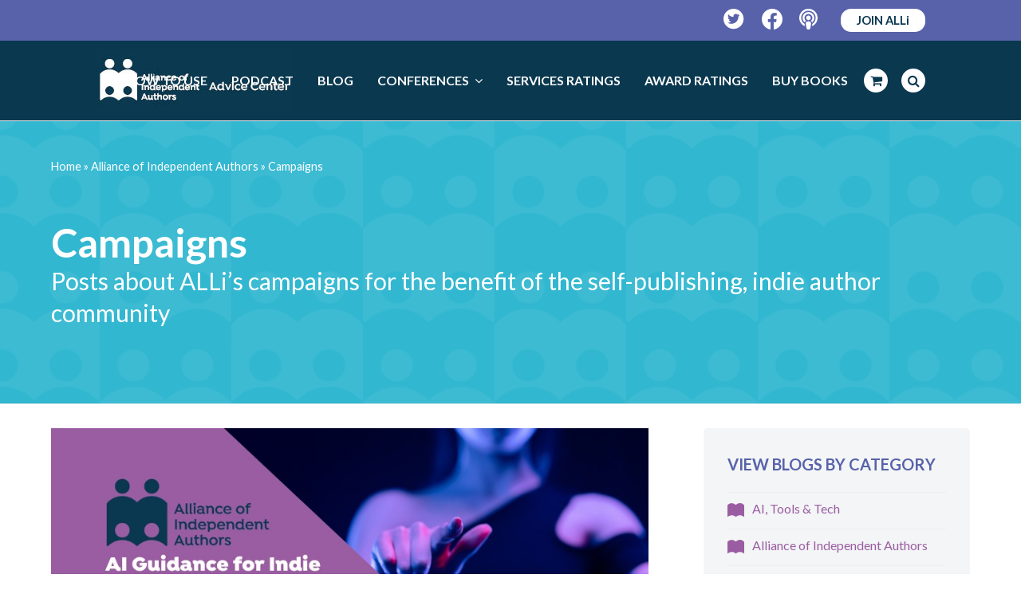

--- FILE ---
content_type: text/html; charset=utf-8
request_url: https://www.google.com/recaptcha/api2/anchor?ar=1&k=6LeoXFsqAAAAAEFVtyP0_pH5_wEUr7gKoeRsyJU0&co=aHR0cHM6Ly9zZWxmcHVibGlzaGluZ2FkdmljZS5vcmc6NDQz&hl=en&v=PoyoqOPhxBO7pBk68S4YbpHZ&size=invisible&anchor-ms=20000&execute-ms=30000&cb=5iyk7cdaymbv
body_size: 48819
content:
<!DOCTYPE HTML><html dir="ltr" lang="en"><head><meta http-equiv="Content-Type" content="text/html; charset=UTF-8">
<meta http-equiv="X-UA-Compatible" content="IE=edge">
<title>reCAPTCHA</title>
<style type="text/css">
/* cyrillic-ext */
@font-face {
  font-family: 'Roboto';
  font-style: normal;
  font-weight: 400;
  font-stretch: 100%;
  src: url(//fonts.gstatic.com/s/roboto/v48/KFO7CnqEu92Fr1ME7kSn66aGLdTylUAMa3GUBHMdazTgWw.woff2) format('woff2');
  unicode-range: U+0460-052F, U+1C80-1C8A, U+20B4, U+2DE0-2DFF, U+A640-A69F, U+FE2E-FE2F;
}
/* cyrillic */
@font-face {
  font-family: 'Roboto';
  font-style: normal;
  font-weight: 400;
  font-stretch: 100%;
  src: url(//fonts.gstatic.com/s/roboto/v48/KFO7CnqEu92Fr1ME7kSn66aGLdTylUAMa3iUBHMdazTgWw.woff2) format('woff2');
  unicode-range: U+0301, U+0400-045F, U+0490-0491, U+04B0-04B1, U+2116;
}
/* greek-ext */
@font-face {
  font-family: 'Roboto';
  font-style: normal;
  font-weight: 400;
  font-stretch: 100%;
  src: url(//fonts.gstatic.com/s/roboto/v48/KFO7CnqEu92Fr1ME7kSn66aGLdTylUAMa3CUBHMdazTgWw.woff2) format('woff2');
  unicode-range: U+1F00-1FFF;
}
/* greek */
@font-face {
  font-family: 'Roboto';
  font-style: normal;
  font-weight: 400;
  font-stretch: 100%;
  src: url(//fonts.gstatic.com/s/roboto/v48/KFO7CnqEu92Fr1ME7kSn66aGLdTylUAMa3-UBHMdazTgWw.woff2) format('woff2');
  unicode-range: U+0370-0377, U+037A-037F, U+0384-038A, U+038C, U+038E-03A1, U+03A3-03FF;
}
/* math */
@font-face {
  font-family: 'Roboto';
  font-style: normal;
  font-weight: 400;
  font-stretch: 100%;
  src: url(//fonts.gstatic.com/s/roboto/v48/KFO7CnqEu92Fr1ME7kSn66aGLdTylUAMawCUBHMdazTgWw.woff2) format('woff2');
  unicode-range: U+0302-0303, U+0305, U+0307-0308, U+0310, U+0312, U+0315, U+031A, U+0326-0327, U+032C, U+032F-0330, U+0332-0333, U+0338, U+033A, U+0346, U+034D, U+0391-03A1, U+03A3-03A9, U+03B1-03C9, U+03D1, U+03D5-03D6, U+03F0-03F1, U+03F4-03F5, U+2016-2017, U+2034-2038, U+203C, U+2040, U+2043, U+2047, U+2050, U+2057, U+205F, U+2070-2071, U+2074-208E, U+2090-209C, U+20D0-20DC, U+20E1, U+20E5-20EF, U+2100-2112, U+2114-2115, U+2117-2121, U+2123-214F, U+2190, U+2192, U+2194-21AE, U+21B0-21E5, U+21F1-21F2, U+21F4-2211, U+2213-2214, U+2216-22FF, U+2308-230B, U+2310, U+2319, U+231C-2321, U+2336-237A, U+237C, U+2395, U+239B-23B7, U+23D0, U+23DC-23E1, U+2474-2475, U+25AF, U+25B3, U+25B7, U+25BD, U+25C1, U+25CA, U+25CC, U+25FB, U+266D-266F, U+27C0-27FF, U+2900-2AFF, U+2B0E-2B11, U+2B30-2B4C, U+2BFE, U+3030, U+FF5B, U+FF5D, U+1D400-1D7FF, U+1EE00-1EEFF;
}
/* symbols */
@font-face {
  font-family: 'Roboto';
  font-style: normal;
  font-weight: 400;
  font-stretch: 100%;
  src: url(//fonts.gstatic.com/s/roboto/v48/KFO7CnqEu92Fr1ME7kSn66aGLdTylUAMaxKUBHMdazTgWw.woff2) format('woff2');
  unicode-range: U+0001-000C, U+000E-001F, U+007F-009F, U+20DD-20E0, U+20E2-20E4, U+2150-218F, U+2190, U+2192, U+2194-2199, U+21AF, U+21E6-21F0, U+21F3, U+2218-2219, U+2299, U+22C4-22C6, U+2300-243F, U+2440-244A, U+2460-24FF, U+25A0-27BF, U+2800-28FF, U+2921-2922, U+2981, U+29BF, U+29EB, U+2B00-2BFF, U+4DC0-4DFF, U+FFF9-FFFB, U+10140-1018E, U+10190-1019C, U+101A0, U+101D0-101FD, U+102E0-102FB, U+10E60-10E7E, U+1D2C0-1D2D3, U+1D2E0-1D37F, U+1F000-1F0FF, U+1F100-1F1AD, U+1F1E6-1F1FF, U+1F30D-1F30F, U+1F315, U+1F31C, U+1F31E, U+1F320-1F32C, U+1F336, U+1F378, U+1F37D, U+1F382, U+1F393-1F39F, U+1F3A7-1F3A8, U+1F3AC-1F3AF, U+1F3C2, U+1F3C4-1F3C6, U+1F3CA-1F3CE, U+1F3D4-1F3E0, U+1F3ED, U+1F3F1-1F3F3, U+1F3F5-1F3F7, U+1F408, U+1F415, U+1F41F, U+1F426, U+1F43F, U+1F441-1F442, U+1F444, U+1F446-1F449, U+1F44C-1F44E, U+1F453, U+1F46A, U+1F47D, U+1F4A3, U+1F4B0, U+1F4B3, U+1F4B9, U+1F4BB, U+1F4BF, U+1F4C8-1F4CB, U+1F4D6, U+1F4DA, U+1F4DF, U+1F4E3-1F4E6, U+1F4EA-1F4ED, U+1F4F7, U+1F4F9-1F4FB, U+1F4FD-1F4FE, U+1F503, U+1F507-1F50B, U+1F50D, U+1F512-1F513, U+1F53E-1F54A, U+1F54F-1F5FA, U+1F610, U+1F650-1F67F, U+1F687, U+1F68D, U+1F691, U+1F694, U+1F698, U+1F6AD, U+1F6B2, U+1F6B9-1F6BA, U+1F6BC, U+1F6C6-1F6CF, U+1F6D3-1F6D7, U+1F6E0-1F6EA, U+1F6F0-1F6F3, U+1F6F7-1F6FC, U+1F700-1F7FF, U+1F800-1F80B, U+1F810-1F847, U+1F850-1F859, U+1F860-1F887, U+1F890-1F8AD, U+1F8B0-1F8BB, U+1F8C0-1F8C1, U+1F900-1F90B, U+1F93B, U+1F946, U+1F984, U+1F996, U+1F9E9, U+1FA00-1FA6F, U+1FA70-1FA7C, U+1FA80-1FA89, U+1FA8F-1FAC6, U+1FACE-1FADC, U+1FADF-1FAE9, U+1FAF0-1FAF8, U+1FB00-1FBFF;
}
/* vietnamese */
@font-face {
  font-family: 'Roboto';
  font-style: normal;
  font-weight: 400;
  font-stretch: 100%;
  src: url(//fonts.gstatic.com/s/roboto/v48/KFO7CnqEu92Fr1ME7kSn66aGLdTylUAMa3OUBHMdazTgWw.woff2) format('woff2');
  unicode-range: U+0102-0103, U+0110-0111, U+0128-0129, U+0168-0169, U+01A0-01A1, U+01AF-01B0, U+0300-0301, U+0303-0304, U+0308-0309, U+0323, U+0329, U+1EA0-1EF9, U+20AB;
}
/* latin-ext */
@font-face {
  font-family: 'Roboto';
  font-style: normal;
  font-weight: 400;
  font-stretch: 100%;
  src: url(//fonts.gstatic.com/s/roboto/v48/KFO7CnqEu92Fr1ME7kSn66aGLdTylUAMa3KUBHMdazTgWw.woff2) format('woff2');
  unicode-range: U+0100-02BA, U+02BD-02C5, U+02C7-02CC, U+02CE-02D7, U+02DD-02FF, U+0304, U+0308, U+0329, U+1D00-1DBF, U+1E00-1E9F, U+1EF2-1EFF, U+2020, U+20A0-20AB, U+20AD-20C0, U+2113, U+2C60-2C7F, U+A720-A7FF;
}
/* latin */
@font-face {
  font-family: 'Roboto';
  font-style: normal;
  font-weight: 400;
  font-stretch: 100%;
  src: url(//fonts.gstatic.com/s/roboto/v48/KFO7CnqEu92Fr1ME7kSn66aGLdTylUAMa3yUBHMdazQ.woff2) format('woff2');
  unicode-range: U+0000-00FF, U+0131, U+0152-0153, U+02BB-02BC, U+02C6, U+02DA, U+02DC, U+0304, U+0308, U+0329, U+2000-206F, U+20AC, U+2122, U+2191, U+2193, U+2212, U+2215, U+FEFF, U+FFFD;
}
/* cyrillic-ext */
@font-face {
  font-family: 'Roboto';
  font-style: normal;
  font-weight: 500;
  font-stretch: 100%;
  src: url(//fonts.gstatic.com/s/roboto/v48/KFO7CnqEu92Fr1ME7kSn66aGLdTylUAMa3GUBHMdazTgWw.woff2) format('woff2');
  unicode-range: U+0460-052F, U+1C80-1C8A, U+20B4, U+2DE0-2DFF, U+A640-A69F, U+FE2E-FE2F;
}
/* cyrillic */
@font-face {
  font-family: 'Roboto';
  font-style: normal;
  font-weight: 500;
  font-stretch: 100%;
  src: url(//fonts.gstatic.com/s/roboto/v48/KFO7CnqEu92Fr1ME7kSn66aGLdTylUAMa3iUBHMdazTgWw.woff2) format('woff2');
  unicode-range: U+0301, U+0400-045F, U+0490-0491, U+04B0-04B1, U+2116;
}
/* greek-ext */
@font-face {
  font-family: 'Roboto';
  font-style: normal;
  font-weight: 500;
  font-stretch: 100%;
  src: url(//fonts.gstatic.com/s/roboto/v48/KFO7CnqEu92Fr1ME7kSn66aGLdTylUAMa3CUBHMdazTgWw.woff2) format('woff2');
  unicode-range: U+1F00-1FFF;
}
/* greek */
@font-face {
  font-family: 'Roboto';
  font-style: normal;
  font-weight: 500;
  font-stretch: 100%;
  src: url(//fonts.gstatic.com/s/roboto/v48/KFO7CnqEu92Fr1ME7kSn66aGLdTylUAMa3-UBHMdazTgWw.woff2) format('woff2');
  unicode-range: U+0370-0377, U+037A-037F, U+0384-038A, U+038C, U+038E-03A1, U+03A3-03FF;
}
/* math */
@font-face {
  font-family: 'Roboto';
  font-style: normal;
  font-weight: 500;
  font-stretch: 100%;
  src: url(//fonts.gstatic.com/s/roboto/v48/KFO7CnqEu92Fr1ME7kSn66aGLdTylUAMawCUBHMdazTgWw.woff2) format('woff2');
  unicode-range: U+0302-0303, U+0305, U+0307-0308, U+0310, U+0312, U+0315, U+031A, U+0326-0327, U+032C, U+032F-0330, U+0332-0333, U+0338, U+033A, U+0346, U+034D, U+0391-03A1, U+03A3-03A9, U+03B1-03C9, U+03D1, U+03D5-03D6, U+03F0-03F1, U+03F4-03F5, U+2016-2017, U+2034-2038, U+203C, U+2040, U+2043, U+2047, U+2050, U+2057, U+205F, U+2070-2071, U+2074-208E, U+2090-209C, U+20D0-20DC, U+20E1, U+20E5-20EF, U+2100-2112, U+2114-2115, U+2117-2121, U+2123-214F, U+2190, U+2192, U+2194-21AE, U+21B0-21E5, U+21F1-21F2, U+21F4-2211, U+2213-2214, U+2216-22FF, U+2308-230B, U+2310, U+2319, U+231C-2321, U+2336-237A, U+237C, U+2395, U+239B-23B7, U+23D0, U+23DC-23E1, U+2474-2475, U+25AF, U+25B3, U+25B7, U+25BD, U+25C1, U+25CA, U+25CC, U+25FB, U+266D-266F, U+27C0-27FF, U+2900-2AFF, U+2B0E-2B11, U+2B30-2B4C, U+2BFE, U+3030, U+FF5B, U+FF5D, U+1D400-1D7FF, U+1EE00-1EEFF;
}
/* symbols */
@font-face {
  font-family: 'Roboto';
  font-style: normal;
  font-weight: 500;
  font-stretch: 100%;
  src: url(//fonts.gstatic.com/s/roboto/v48/KFO7CnqEu92Fr1ME7kSn66aGLdTylUAMaxKUBHMdazTgWw.woff2) format('woff2');
  unicode-range: U+0001-000C, U+000E-001F, U+007F-009F, U+20DD-20E0, U+20E2-20E4, U+2150-218F, U+2190, U+2192, U+2194-2199, U+21AF, U+21E6-21F0, U+21F3, U+2218-2219, U+2299, U+22C4-22C6, U+2300-243F, U+2440-244A, U+2460-24FF, U+25A0-27BF, U+2800-28FF, U+2921-2922, U+2981, U+29BF, U+29EB, U+2B00-2BFF, U+4DC0-4DFF, U+FFF9-FFFB, U+10140-1018E, U+10190-1019C, U+101A0, U+101D0-101FD, U+102E0-102FB, U+10E60-10E7E, U+1D2C0-1D2D3, U+1D2E0-1D37F, U+1F000-1F0FF, U+1F100-1F1AD, U+1F1E6-1F1FF, U+1F30D-1F30F, U+1F315, U+1F31C, U+1F31E, U+1F320-1F32C, U+1F336, U+1F378, U+1F37D, U+1F382, U+1F393-1F39F, U+1F3A7-1F3A8, U+1F3AC-1F3AF, U+1F3C2, U+1F3C4-1F3C6, U+1F3CA-1F3CE, U+1F3D4-1F3E0, U+1F3ED, U+1F3F1-1F3F3, U+1F3F5-1F3F7, U+1F408, U+1F415, U+1F41F, U+1F426, U+1F43F, U+1F441-1F442, U+1F444, U+1F446-1F449, U+1F44C-1F44E, U+1F453, U+1F46A, U+1F47D, U+1F4A3, U+1F4B0, U+1F4B3, U+1F4B9, U+1F4BB, U+1F4BF, U+1F4C8-1F4CB, U+1F4D6, U+1F4DA, U+1F4DF, U+1F4E3-1F4E6, U+1F4EA-1F4ED, U+1F4F7, U+1F4F9-1F4FB, U+1F4FD-1F4FE, U+1F503, U+1F507-1F50B, U+1F50D, U+1F512-1F513, U+1F53E-1F54A, U+1F54F-1F5FA, U+1F610, U+1F650-1F67F, U+1F687, U+1F68D, U+1F691, U+1F694, U+1F698, U+1F6AD, U+1F6B2, U+1F6B9-1F6BA, U+1F6BC, U+1F6C6-1F6CF, U+1F6D3-1F6D7, U+1F6E0-1F6EA, U+1F6F0-1F6F3, U+1F6F7-1F6FC, U+1F700-1F7FF, U+1F800-1F80B, U+1F810-1F847, U+1F850-1F859, U+1F860-1F887, U+1F890-1F8AD, U+1F8B0-1F8BB, U+1F8C0-1F8C1, U+1F900-1F90B, U+1F93B, U+1F946, U+1F984, U+1F996, U+1F9E9, U+1FA00-1FA6F, U+1FA70-1FA7C, U+1FA80-1FA89, U+1FA8F-1FAC6, U+1FACE-1FADC, U+1FADF-1FAE9, U+1FAF0-1FAF8, U+1FB00-1FBFF;
}
/* vietnamese */
@font-face {
  font-family: 'Roboto';
  font-style: normal;
  font-weight: 500;
  font-stretch: 100%;
  src: url(//fonts.gstatic.com/s/roboto/v48/KFO7CnqEu92Fr1ME7kSn66aGLdTylUAMa3OUBHMdazTgWw.woff2) format('woff2');
  unicode-range: U+0102-0103, U+0110-0111, U+0128-0129, U+0168-0169, U+01A0-01A1, U+01AF-01B0, U+0300-0301, U+0303-0304, U+0308-0309, U+0323, U+0329, U+1EA0-1EF9, U+20AB;
}
/* latin-ext */
@font-face {
  font-family: 'Roboto';
  font-style: normal;
  font-weight: 500;
  font-stretch: 100%;
  src: url(//fonts.gstatic.com/s/roboto/v48/KFO7CnqEu92Fr1ME7kSn66aGLdTylUAMa3KUBHMdazTgWw.woff2) format('woff2');
  unicode-range: U+0100-02BA, U+02BD-02C5, U+02C7-02CC, U+02CE-02D7, U+02DD-02FF, U+0304, U+0308, U+0329, U+1D00-1DBF, U+1E00-1E9F, U+1EF2-1EFF, U+2020, U+20A0-20AB, U+20AD-20C0, U+2113, U+2C60-2C7F, U+A720-A7FF;
}
/* latin */
@font-face {
  font-family: 'Roboto';
  font-style: normal;
  font-weight: 500;
  font-stretch: 100%;
  src: url(//fonts.gstatic.com/s/roboto/v48/KFO7CnqEu92Fr1ME7kSn66aGLdTylUAMa3yUBHMdazQ.woff2) format('woff2');
  unicode-range: U+0000-00FF, U+0131, U+0152-0153, U+02BB-02BC, U+02C6, U+02DA, U+02DC, U+0304, U+0308, U+0329, U+2000-206F, U+20AC, U+2122, U+2191, U+2193, U+2212, U+2215, U+FEFF, U+FFFD;
}
/* cyrillic-ext */
@font-face {
  font-family: 'Roboto';
  font-style: normal;
  font-weight: 900;
  font-stretch: 100%;
  src: url(//fonts.gstatic.com/s/roboto/v48/KFO7CnqEu92Fr1ME7kSn66aGLdTylUAMa3GUBHMdazTgWw.woff2) format('woff2');
  unicode-range: U+0460-052F, U+1C80-1C8A, U+20B4, U+2DE0-2DFF, U+A640-A69F, U+FE2E-FE2F;
}
/* cyrillic */
@font-face {
  font-family: 'Roboto';
  font-style: normal;
  font-weight: 900;
  font-stretch: 100%;
  src: url(//fonts.gstatic.com/s/roboto/v48/KFO7CnqEu92Fr1ME7kSn66aGLdTylUAMa3iUBHMdazTgWw.woff2) format('woff2');
  unicode-range: U+0301, U+0400-045F, U+0490-0491, U+04B0-04B1, U+2116;
}
/* greek-ext */
@font-face {
  font-family: 'Roboto';
  font-style: normal;
  font-weight: 900;
  font-stretch: 100%;
  src: url(//fonts.gstatic.com/s/roboto/v48/KFO7CnqEu92Fr1ME7kSn66aGLdTylUAMa3CUBHMdazTgWw.woff2) format('woff2');
  unicode-range: U+1F00-1FFF;
}
/* greek */
@font-face {
  font-family: 'Roboto';
  font-style: normal;
  font-weight: 900;
  font-stretch: 100%;
  src: url(//fonts.gstatic.com/s/roboto/v48/KFO7CnqEu92Fr1ME7kSn66aGLdTylUAMa3-UBHMdazTgWw.woff2) format('woff2');
  unicode-range: U+0370-0377, U+037A-037F, U+0384-038A, U+038C, U+038E-03A1, U+03A3-03FF;
}
/* math */
@font-face {
  font-family: 'Roboto';
  font-style: normal;
  font-weight: 900;
  font-stretch: 100%;
  src: url(//fonts.gstatic.com/s/roboto/v48/KFO7CnqEu92Fr1ME7kSn66aGLdTylUAMawCUBHMdazTgWw.woff2) format('woff2');
  unicode-range: U+0302-0303, U+0305, U+0307-0308, U+0310, U+0312, U+0315, U+031A, U+0326-0327, U+032C, U+032F-0330, U+0332-0333, U+0338, U+033A, U+0346, U+034D, U+0391-03A1, U+03A3-03A9, U+03B1-03C9, U+03D1, U+03D5-03D6, U+03F0-03F1, U+03F4-03F5, U+2016-2017, U+2034-2038, U+203C, U+2040, U+2043, U+2047, U+2050, U+2057, U+205F, U+2070-2071, U+2074-208E, U+2090-209C, U+20D0-20DC, U+20E1, U+20E5-20EF, U+2100-2112, U+2114-2115, U+2117-2121, U+2123-214F, U+2190, U+2192, U+2194-21AE, U+21B0-21E5, U+21F1-21F2, U+21F4-2211, U+2213-2214, U+2216-22FF, U+2308-230B, U+2310, U+2319, U+231C-2321, U+2336-237A, U+237C, U+2395, U+239B-23B7, U+23D0, U+23DC-23E1, U+2474-2475, U+25AF, U+25B3, U+25B7, U+25BD, U+25C1, U+25CA, U+25CC, U+25FB, U+266D-266F, U+27C0-27FF, U+2900-2AFF, U+2B0E-2B11, U+2B30-2B4C, U+2BFE, U+3030, U+FF5B, U+FF5D, U+1D400-1D7FF, U+1EE00-1EEFF;
}
/* symbols */
@font-face {
  font-family: 'Roboto';
  font-style: normal;
  font-weight: 900;
  font-stretch: 100%;
  src: url(//fonts.gstatic.com/s/roboto/v48/KFO7CnqEu92Fr1ME7kSn66aGLdTylUAMaxKUBHMdazTgWw.woff2) format('woff2');
  unicode-range: U+0001-000C, U+000E-001F, U+007F-009F, U+20DD-20E0, U+20E2-20E4, U+2150-218F, U+2190, U+2192, U+2194-2199, U+21AF, U+21E6-21F0, U+21F3, U+2218-2219, U+2299, U+22C4-22C6, U+2300-243F, U+2440-244A, U+2460-24FF, U+25A0-27BF, U+2800-28FF, U+2921-2922, U+2981, U+29BF, U+29EB, U+2B00-2BFF, U+4DC0-4DFF, U+FFF9-FFFB, U+10140-1018E, U+10190-1019C, U+101A0, U+101D0-101FD, U+102E0-102FB, U+10E60-10E7E, U+1D2C0-1D2D3, U+1D2E0-1D37F, U+1F000-1F0FF, U+1F100-1F1AD, U+1F1E6-1F1FF, U+1F30D-1F30F, U+1F315, U+1F31C, U+1F31E, U+1F320-1F32C, U+1F336, U+1F378, U+1F37D, U+1F382, U+1F393-1F39F, U+1F3A7-1F3A8, U+1F3AC-1F3AF, U+1F3C2, U+1F3C4-1F3C6, U+1F3CA-1F3CE, U+1F3D4-1F3E0, U+1F3ED, U+1F3F1-1F3F3, U+1F3F5-1F3F7, U+1F408, U+1F415, U+1F41F, U+1F426, U+1F43F, U+1F441-1F442, U+1F444, U+1F446-1F449, U+1F44C-1F44E, U+1F453, U+1F46A, U+1F47D, U+1F4A3, U+1F4B0, U+1F4B3, U+1F4B9, U+1F4BB, U+1F4BF, U+1F4C8-1F4CB, U+1F4D6, U+1F4DA, U+1F4DF, U+1F4E3-1F4E6, U+1F4EA-1F4ED, U+1F4F7, U+1F4F9-1F4FB, U+1F4FD-1F4FE, U+1F503, U+1F507-1F50B, U+1F50D, U+1F512-1F513, U+1F53E-1F54A, U+1F54F-1F5FA, U+1F610, U+1F650-1F67F, U+1F687, U+1F68D, U+1F691, U+1F694, U+1F698, U+1F6AD, U+1F6B2, U+1F6B9-1F6BA, U+1F6BC, U+1F6C6-1F6CF, U+1F6D3-1F6D7, U+1F6E0-1F6EA, U+1F6F0-1F6F3, U+1F6F7-1F6FC, U+1F700-1F7FF, U+1F800-1F80B, U+1F810-1F847, U+1F850-1F859, U+1F860-1F887, U+1F890-1F8AD, U+1F8B0-1F8BB, U+1F8C0-1F8C1, U+1F900-1F90B, U+1F93B, U+1F946, U+1F984, U+1F996, U+1F9E9, U+1FA00-1FA6F, U+1FA70-1FA7C, U+1FA80-1FA89, U+1FA8F-1FAC6, U+1FACE-1FADC, U+1FADF-1FAE9, U+1FAF0-1FAF8, U+1FB00-1FBFF;
}
/* vietnamese */
@font-face {
  font-family: 'Roboto';
  font-style: normal;
  font-weight: 900;
  font-stretch: 100%;
  src: url(//fonts.gstatic.com/s/roboto/v48/KFO7CnqEu92Fr1ME7kSn66aGLdTylUAMa3OUBHMdazTgWw.woff2) format('woff2');
  unicode-range: U+0102-0103, U+0110-0111, U+0128-0129, U+0168-0169, U+01A0-01A1, U+01AF-01B0, U+0300-0301, U+0303-0304, U+0308-0309, U+0323, U+0329, U+1EA0-1EF9, U+20AB;
}
/* latin-ext */
@font-face {
  font-family: 'Roboto';
  font-style: normal;
  font-weight: 900;
  font-stretch: 100%;
  src: url(//fonts.gstatic.com/s/roboto/v48/KFO7CnqEu92Fr1ME7kSn66aGLdTylUAMa3KUBHMdazTgWw.woff2) format('woff2');
  unicode-range: U+0100-02BA, U+02BD-02C5, U+02C7-02CC, U+02CE-02D7, U+02DD-02FF, U+0304, U+0308, U+0329, U+1D00-1DBF, U+1E00-1E9F, U+1EF2-1EFF, U+2020, U+20A0-20AB, U+20AD-20C0, U+2113, U+2C60-2C7F, U+A720-A7FF;
}
/* latin */
@font-face {
  font-family: 'Roboto';
  font-style: normal;
  font-weight: 900;
  font-stretch: 100%;
  src: url(//fonts.gstatic.com/s/roboto/v48/KFO7CnqEu92Fr1ME7kSn66aGLdTylUAMa3yUBHMdazQ.woff2) format('woff2');
  unicode-range: U+0000-00FF, U+0131, U+0152-0153, U+02BB-02BC, U+02C6, U+02DA, U+02DC, U+0304, U+0308, U+0329, U+2000-206F, U+20AC, U+2122, U+2191, U+2193, U+2212, U+2215, U+FEFF, U+FFFD;
}

</style>
<link rel="stylesheet" type="text/css" href="https://www.gstatic.com/recaptcha/releases/PoyoqOPhxBO7pBk68S4YbpHZ/styles__ltr.css">
<script nonce="AzgVkD-GX3Jl-CDrl1ACgg" type="text/javascript">window['__recaptcha_api'] = 'https://www.google.com/recaptcha/api2/';</script>
<script type="text/javascript" src="https://www.gstatic.com/recaptcha/releases/PoyoqOPhxBO7pBk68S4YbpHZ/recaptcha__en.js" nonce="AzgVkD-GX3Jl-CDrl1ACgg">
      
    </script></head>
<body><div id="rc-anchor-alert" class="rc-anchor-alert"></div>
<input type="hidden" id="recaptcha-token" value="[base64]">
<script type="text/javascript" nonce="AzgVkD-GX3Jl-CDrl1ACgg">
      recaptcha.anchor.Main.init("[\x22ainput\x22,[\x22bgdata\x22,\x22\x22,\[base64]/[base64]/[base64]/[base64]/[base64]/UltsKytdPUU6KEU8MjA0OD9SW2wrK109RT4+NnwxOTI6KChFJjY0NTEyKT09NTUyOTYmJk0rMTxjLmxlbmd0aCYmKGMuY2hhckNvZGVBdChNKzEpJjY0NTEyKT09NTYzMjA/[base64]/[base64]/[base64]/[base64]/[base64]/[base64]/[base64]\x22,\[base64]\\u003d\x22,\x22wpBNCT4eBMOWwoAoGRXCj17DtVEZw4N6QzzCpsOXPEDDrcKRYlTCj8KAwpNkL3ZPZxQPHRXCp8Oqw77CtnrCosOJRsOkwogkwpclecOPwo5BwpDChsKIOcK/w4pDwotmf8KpBsOQw6wkEcKaO8Ozwrdvwq0ncy9+VnYmacKAwrfDvzDCpXMEEWvDm8KBworDhsOdwrDDg8KCEiM5w4EbB8OABn3Du8KBw49Dw7nCp8OpBcOlwpHCpHMlwqXCp8Ojw515KDFrwpTDr8K2eRhtSWrDjMOCwqnDjQhxCcKhwq/DqcOXwrbCtcKKOgbDq2jDi8ONDMO8w4Bib0UEfwXDq2JFwq/Dm1dubMOjwq/CrcOOXhYfwrIowonDgTrDqFY9wo8ZcMOWMB9Hw7TDilDCsCdcc2zCtwxhWcKWLMOXwrnDi1Mcwpt0WcOrw4vDjcKjC8KMw4rDhsKpw41Vw6EtRMK6wr/DtsK5IxlpWsOvcMOIDMOHwqZ4eXdBwpkfw4cofisCLyTDv1V5AcK0am8JXWk/[base64]/DiMOkOMOuPcOywq5QX39KVsKGw5zCg8KeUMOzHUJkJsO0w49Zw7zDiFhewo7Dl8OUwqQgwotEw4fCvhbDklzDt2DCrcKhRcKzRApAwrzDnWbDvB8QSkvCoSLCtcOswpjDrcODT1VYwpzDicKPf1PCmsObw51Lw593UcK5IcOoH8K2woVoa8Okw7xHw4/DnEt2NixkAsObw5tKA8O+WzYFJUArbcKvccOzwqA2w6MowoJ/Z8OyFMKeJ8OibmvCuCN3w4hYw5vCi8K6Vxp6TMK/[base64]/VMOFwrbDl0RhwpfCr8O8w5orw5DDmsOqwpfCgHbCtMOUw5USNjLDoMO4USBNJ8K/w69gw5E4ASduwrMzwpBgZD7DvR0RBMKbPsO0U8KswpE8w4s8wr7DqkpdYkvCrHw/w6BPPRBJb8KPw43DlAU8SHLCl2fCkMOSAcOYw7zCicOYEhUlOwp4VEzDqUXCvX/DtVkhw61xw6BJwpthfT01D8KfWiNUwrJwGAHCo8KRJ1DCtsOiQsK9QcOiwpHCnsKmw4Yew4tlwokYTcKxbMKlw6vDhMOEwrxiW8KTwqlTw7/CsMOYCcOewo0dwp44cl9UVSUDwovCgcKlU8KMwoVIw4DDgcOEBcO7w6LCpQ3DiALDkS8Wwrc0LMK0wqXDl8Kew4XCrx/DhHgjWcKQSy1yw7/[base64]/CjsKLwrTCgnfClGHCsFkAHMOZOkFjQl/CkXx/T1dfwr3CscOmU39IKSrCjsOrwoEyJDcdWQHCkcOewobDi8K6w6nCthTDmsOAw4HCmXBFwoLDucOKwp3Cr8KEdk7Dl8KqwqVuw6UmwqfDmcO/w5lMw6drKhxID8OMFSzDrz/Cv8OAU8K4KsK3w4/DksK8LcOuw4lvBcO1SkHCrjoQw5cHWMKiesKVaFU3w54RfMKES3TCisKpOQ/[base64]/MMOiw77DiF0Qw7TDoMKfAQkRw7rDhCDDk0dzwoVrwoLDt0twFT/[base64]/[base64]/CpjQDEgzCosKrw6EGGmBeLWnDljLCnEsiw5dqwoTCiV84wpvCsTvDq3jCksOjOAbDtTrDtRUjbDjCosKoahJKw7rDpU/DhBHDmAlpw5/DtsO7wo3DmgpVw4ABbcKRBcODw5HCvsOoecK7WcOFwqXDksKTE8OnL8OUDcONwpXCpsKYwp4uwo3Dinw7w4Zew6MSw7R/w43CnxrDgAzCkMOnwrzCn2wzwrDCu8ObN3E8wpLDsVrDkXTDnmbDqzNQwqYgw44vw44BEgxoOmBeJ8OxGMO/wq0Lw6XCg2l0Dh0mw4PCuMOYEsOZVG0uwqTDlcK3woDDn8O/wqsiw6zDj8ODK8K5wqLCgsKxcgEIw6/Cpk/CoB3CjU7CkxPCmWnCqXQdeU1EwowWwqLDqhF8woHChMKrwqrDu8O6wpElwpwcH8OPwoJVD2QPwqIhCsOTwqE/[base64]/w7PDjzXCj1QawpDDhFZ6UMKGw57Cl2Bmwp8pHsKjwo9uIGlfJABmRMKnfzsWWMO0wpIkSHJbw61/[base64]/CuMOHw7bDrcKvFWnCm1cswonCmMKZw7xGQx3CmyAAw7J/wqXDng1JHcKFYD3Dt8KVwoZGJDV2NsOMw484wozCkMO/wpxkw4DDmzVow7J6PsKoQ8K2wrcTwrTDlcOdw5vCsFZceijCvWAuA8OIw7bCvjkjIcK/H8KMw7PDnG0HMVjDuMKnPnnCmmEncsOxw5vDlsODXlPDvD7Cr8KyLMKuISTDv8KYOsOpwpbCoUcMwonDvsOMWsKNPMOPwrzCoHdXfzzDuzvChStyw7s/w5/Cg8K6JMOfOMK5wr8XeTF5w7TDt8KGw5LDusK4wqRgNkdjIsKPdMKwwrVBLBQ5wo0kw6bDkMOqwo07wobDgFQ9wqjCoxhJw5HDssKUN2jDp8Ktw4BJwqfDoW/ChXrDlMOEw7ZIwpPCr1PDncOow7U/dMOKSVzDnsKSwptuccKDJMKIw55Kw5YOIcOswqpJw7MuDUnCrhRXwolIZR3CpUFwNCjDmAvCgmZUwpAJw6vDmVpedsOnX8KjPwrCpcKtwozCn1c7wqDDjMO2DMOdAMKsWmM4woXDucKAGcKZw44lwqJgwrTDvWfDu2pnZQICT8OqwqAiLcOtwq/DlcKuw5lney0Nw6DCpiPChsOlcHVsWlXCujfCkBk/PnpOw5HDgUhleMKSZsKxehjCjMOJwq7DoQrDk8OLDE7Dp8KTwqJhw4ApYSdKbyjDr8KoKMOddjpuEcOkw5V0wpPDuA/[base64]/woHCo3d3w67DoDLCr2vCmTzDlMOBw4A5w4DDrsKMCDzCnXfDkkZLUVrDvsKBw6vCjcKhIcOew5IbwrfCmidtw73DpyV/O8OVw7TCoMK9R8OGwpBpw5/CjMOtH8OGwqjCmGvDhMKMYGsbOzJ4w5jDrzXChsKrw7pUw5rCi8KtwpvCk8Kswo8NOz8ywrBXwrtVIBURZ8KCBUvCgTUMTcOHw7kcwrdmwq/CiVzCqMKNMUTDucKvwpF8wqEMJsOxwqvCnV9zF8K8wrJBVFXCgSRUwpjDlRPDgMOYB8KkLMKqO8OGw6QSwrvCvsKqDMKJwpLCrsOre2EfwrQNwo/DosOzb8OZwqs+wpvDscOKwpF6QEPCvMOTZsOvPsO8N2hdwqFdTV8DwpDDiMKjwqRHRsKDAsOJGsKSwr7DuivCuj1hwoHDlcOMw47CtQ/[base64]/CjsO2f0MDTUPDt0YqcsO9NnvDgwoAwrDCrcO5RcKlw6DDt0TDp8OowpMcwoRZZ8K0w4PDgsODw6xyw5DDmMKcwqXDhA7Cuj/CvlbCgcKKw6bDrjnCiMO7wq/CiMKIAm4ew6pkw5AfbcKOYQvClsK5ZjLCtcOhLWLDhDrCucKOW8OsZlchwqzCmHwqw7g4wrczwovClgjCh8KAS8KrwppOaBlMI8OtX8O2fXbDt1Zxw4Eic2VVw7rCncKUQH3DvXDDvcK2XGvDgMOLNR58GMK0w6/CrgJnw6PDhsKBw6DCtmwqT8ObQBMaeToGw6E3SFhZQcKnw4FOJixhXHrDgMKgw6vCj8KHw6Z9exkjwonCtz/Cmx7DnsOSwqMiSMOaH29Fw6t1FsK2wq0CNsOhw7cgwp/Dr3TCl8OWH8O2UcKaOMKuXMOAdMOsw7ZtBAzDiynDtjgOwrBTwqABMGwkGsKvL8OvNMKTVMOITsKVwrHCjwDDpMO9wrcQesOeGMKtwqMiLMKsZMO4w6nDkhpSwr0CSR/Ds8KwYMObMMOJwq1+wqTDucOTBzR4asKWFcONJcKQAA4nGMK6w6jChE7DvMOfwrNxM8OkIHgecsOSwo7CvsO2SMOww7U9C8ORw6IfZGnDoRXDkcOzwrA/QsKww4sSCgpfwp0sL8OvG8OswrQSYMK0Ey8MwpXCpcK3wrlsw4fDgsK0G0XCnGDCqkoYK8KRw78mwqrCqg8PS2dtGFQgwo8sfUUWD8O9PVsyP3/CkMKjEcORwpjDuMOPwpfDmFwNbMKqwpPDnwkbAsOLwoBEF1XDk1t2SR0vw7TDlsOywqnDgE/Drw9iIcKabggZwprCskFrwrXDozPCr3Awwq3Cry5MAjvDpHt3wqLDjjvCsMKnwoMSacKxwokUISfCumHDr2wED8Kcw5dtW8O/KUtJFDglUCzCtjEaGMOdSMKowqwOKzcZwrM4wq7CjXdFK8O4ccKoWTLDrCpsSsOgw43DnsOOL8OQw7Jdw7PDsAU6IUkSMcOWPkDCk8O5w4tBE8KlwqM+LFMnwprDncOVwqzDrcKgE8Ksw4wPUsKawq7DrC/CucKcPcOHw4ULw43Dlj5hQSDCkcK9NFZ3E8OkUiNQPBTDo0PDhcODw5nCryQWJTERLSrCuMOva8KCSxw9wrMOCsOBwq92BcOlGcKzwpNCAydkwoXDkMOiWzLDssK6w752w4nCp8KQw6LDul3DlcOhwrZZbMK8WGzClsOkw4fCkCp/DMOPw4lYwpjDvz0Dw5zDg8KPw4fDjsKnw68zw6nCvcO0wqFCDgNKJkccTAnDqRlUAi8uJjcAwpIYw6xjfsOpw68OMD7Dk8OSNcOnwrBfw60Lw7vDp8KVRixrDGDDjmw6wr/DkyQtw4fDmsO3bMKoKiLDmsO/SnDDt2B2YW7DiMOFw54QZ8Ovwpw2w6JqwqlOw4LDucKqS8OUwqAgw68rQMOIJcKDw6TDq8O3AHJPw6/CqnJ/Vl5na8KSSzxpwpXDikTCgytvTsOIQMKUbn/CuRvDicKJw6PDmMK8wr0OI07DiDR1woF5aBEaAcOSZEAwPlLCiThWRE99SX16ehYHMknDri0SV8KDw7lLwrrCscOTU8Kjw5QawrteNSHDjcKCwrNKRj/Cpig0w4fCsMKrHcKIwoVaDMKvwrXDrcOrw5vDvQ3Cn8KKw6wCdA3DpMK/asKXGcKUPgASY0BEGxrDucKUw4nCjE3CtsKxwo8wasOzwpAbHcKPS8KbNsOXDw/Dux7Dk8OvDGnDhcOwBlARCcKkLApVa8ObETnDkMK0w4gQw4jCucK2wrgSwo8hwo7Dr3jDg3vDt8KXPcK3E0vCi8KJOkLCtsKxG8O1w6gmw6VrdGlEw78jJibCksK/w5XDqF5JwrMHc8KSO8KMCsKSwpYzJnJ9w6HDq8KkG8Kyw5HCv8OXfWdPY8KDw5PDkMOIw7fCgsKGTGTCq8O8wqzCnV3DpgLDpikQUi/[base64]/BTR1RcOOfjRXH2RCcsK7RVLCmU3CnAZpKW/[base64]/[base64]/CkEzDksOXw5hVwojDo07CkxjDjWJpecOkAXnCkQ7CjDrCscO6w60fw4nCt8OzGTjDhBBEw5tiW8KEEEjDvDQMS0zDu8KhXk5wwpRuw4tRwoIjwqpCSMKGCsOiw7BAwpF7FsOya8OTw65Nw5zDhFRbwrENwp3Dg8OmwqDCkRJWw6/CqcO8BsK5w6vCocO1w4cKYg8fOsOYTcOndS0OwoE9DsOmwoHCrhVwKQHCmMK6woBDMMKdI1jCtsKPPEYpwrlxw6vCkxbCgHkTKgzDl8O9CcKcwoJcSFB+BiUvWMKowqN/OMOBP8KtAT5Yw5LDlsKBw6woBX/CvQnCjsK6PTB+QsOuTjDCqUDCmDtYTAc3w5TCtcKJwobCmGfCvsOPwp0gEsK8w7rCtGPCm8KSd8K+w4EBO8OHwrLDuA7Dtx3Ci8KqwrfCgh7CssK/[base64]/CiMOXw5vDvxHCh3rDmyI8GcK7wrB/wqoKw4MYXMKeW8O4wr3DpMOdZUDCu3HDkMK+w6DCljzCicKxwoxXwolSwrt7wqtscsOTf13CksK3R0hLbsKZw7JAMEVhwpwmwrzDgzJhfcOJw7EVw4FqbMKSQMKKwpHCgcKXZ3vCm3jCnkTDqMOtLsKxwpcSEyXDsiPCo8OKwrjCicKBw7/CuHvCr8OJwpjDvMOMwrLCs8OlH8KQIFElKw3CksOew4LCrAdNXxR9GMOMJQk6wqrChDfDlMODwp/DjMOnw7/DkyTDigVSw7zCgQXDj3gtw7LCicKKUsK/w6fDvcODw6krwo1Uw7HCm1Qgw4xEw45Sf8OQwpnDqsOkFcKrwpPClg/CscKIwr3CvcKbXlzClsOFw4A6w5h3w7Ikw4ESw4/DtEvCu8KYw5jDncKNw7zDh8OPw4VuwqLCjgHDl2kUwrHDrzPCnsOmHR1dejbDsBnCjmIWV29swp/[base64]/DqWXDrSNIImI2w6JSScKiHcKgw6ICw7V1LsK8w7XCj2TCgS7CssOWw4DCucOUdwTDgwzCmCJtw7Ajw75BcCQpwrfDg8KtGndQUsORw7FXHHg+wodVIWrCrFR4B8Obwqcvw6ZCJ8OvK8Kqagxuw43CjSUKVTccAcKhw50iLMKJwonCuwIhwo/[base64]/DgQMfNA1YQMOXw4MXURF6W8Obw4PDmMKETMKqw6drFnQJEMOWw5sAMMKEw5zDg8O6PcOpDg5wwqPDhmzClMOIITzCtMOrfUcUw47DllfDmEHDpV0Wwp5jwpsPw7xrwqfClAvCvDHDrTNew7klw7ULw5bDsMKwwq/ChMOeFVfDuMOTajYcwrNnwrNNwrd8w64mD3Vkw6/DjcO2w6LCicKswrhBawxcw5ZAYXPCkcOiwojCocKew78Bw40IXApkVgFLSWRPw6gXwp/ClMKCwqjCphvDvMKTw6PDn3A5w5BzwpYuw5LDmBTDnsKAw6PCpsKqw5rDogV/YsO5XsK9woAKSsK9wpzCjcO9M8OhSsK/woHCg3w+w4FOwqLDgsKRA8K0JjnCgcOAwrNyw7LDlMKjw6bDu2BFwq3DlMO4w4oqwqvCmWN5wo51IcOSwqfDi8KCPjzDpMOywqNgQsO9VcKmwoHDo0jDqyh0wqXDlWBmw5FPEcKawoMUDcKWSsOfHEVEwpVyVcOjf8KzccKlYcKAZMKrYxdBwqt/wofCj8OowoDCm8OeL8KeUMK+ZMKuwqLCgylrCsK7OMKkSMKbwqJHw6fDmFjCizJswppxbWjDtVtSeU/CrMKdwqUMwoIRBMK/[base64]/[base64]/Cgy7DgHLDgsO5wqXCigIpw601S05mP8KKfEnDkWZ7VHbDqcOPwq/DtsKsIGbDrMO+w6ITC8Kjw6LDg8OIw6/ChsKNVMOBw4oLw5dDw6bCpMK0wr7CvMOJwoDDmcKIwrfChER4LAPCrcOXWsKDKkxnwqBXwpPCv8K7w6nDpzLCuMKdwqPDlStxKEEtF1XCmWPDosOZw49Iw5ICK8KxwrvCgcOCw6MBw6Mbw6JEwqJcwoRkBcOiIMKcEcOMfcKXw5k5MMKTUsObwo/DpADCt8O3Il7CrsOGw5lKwplGc1YWcXbDgUNnwo3Cv8ORc2tywpLCnhDDmBo/SsKWZW19Tzs+EcO3JG9fY8OodcOfB1nCnsOCNCHDqMOowrxrV3PCoMK8w6/Dl2DDuUPDhSt1w7HDvMO3DsOUQ8O/Z1vDh8KMU8O3wpLDgUrCgSwZwqfCjsK/wpjCuWnDgi/DoMOyLcKAM3BOF8KBw6vDnsKNwoAaw77Do8OaVsOYw6piwqAycgfDrcKYw4ozdw91wrpyEhbCuQbCogDChjFLw7o1dsKtwrjDoDoYwrhnM1PDhxzCtcKZAXdBw7YiYMKPwrlpQsKxw4tPPAjCkBfDkUV7w6rCq8O5w5h/w4BvI1jDucKZw4zDmzUawrLCjxnChsOmAWl8w5AoHMKRw79tEcO9aMKwB8O7wrbCuMO4wooOO8OQwqsmDQLCmiIUZGrDvwQUO8KBHcOcGS8zw7RTwqDDhsOkb8OBw7rDqMOMfsOPf8OhWcKkw6nDkW7DvT1dRxJ/wqPCh8KrC8K7w7nCrcKSFXg1cFt4GsOHQljDhMOVB2HCk3EmWcKcwr7Dh8OVw79WXsKmC8K/wqYRw7IYeiTCu8OYw5fCpcKobxwow5gMw7rCsMK0bcKAO8OHY8KjMcKbMVIOwrkVeXwkEgrClh9ww4rDqHpuwrF9PQBYVMOQPsKmwrQCLcKSKEI7wpd6MsOzw49xNcOgw49gw68kKgvDhcOEw6ZQH8K4w75xeMObZwHCmA/[base64]/CvGoPwo7CvcOUwqvCoxbCjkUceMKVVMKiIMK+YsKXBxLCpS8hZC0OQjvDiAlgw5HCm8OmHcOkwqlKNcKbCsKBLcOASFoyHApdGXLCsVIKw6N/wqHDnQNtSMKuw5PDsMOzMMKew6liO2cyMcOcwrHCmzXDnDTDjsOKekxpwoYCwoV1XcOqaRbCpsOVw7HCuQnCvEFCw6XDu2vDrC7CtDVPwpXDscOGwqsow7ASe8KmNGXCqcKmHMO1wo/DiycGwp3DgsKGDjs2HsOqfkRXSMOfQzPDmsKfw7nDlWRSHw8cw4jCpsOrw4lwwp/[base64]/[base64]/[base64]/[base64]/wr7DucKAwq/DrEfDp1tIwoUOacKlHcOUd2Qgwo3CgV7DpMOlEnPDoEBDwrLDpMKzwo8IecOpR13CmcKYbELCiTRNd8OhCsKdwqHCicKdPsOdbMObIydywqDCmcOJwoXDncK/Mj/DncO3w4haC8K+w5TDkcO9w7F4FCfCjMK1XSxnCjjDssOcwo3Cg8KYRhU1esOkRsKUw4ZawpAGYX/DscOPwrgLwpXCjmzDtX/DtcKiT8KqPkc+BcO9wp5QwprDpR3Do8OARcOEdDfDjsKDfsK0w40LUjZGKURqX8KXfH7Cg8OCasOrwr7Dr8OqE8OBw7NkwpDCi8Kqw4g+w40SPMO0dxF6w6wcb8OYw7NRwqQVwrfDjcKswpLClErCsMO7SMOcFHVhaWB4Q8OpZcOGw49/w6jDnMKNw7rCncKAw4rCh19HQwkeFDICUw1/w6LCo8KsI8OjbRzCl2vCkcOZwpvCr1zDv8OswodJIkbCmyVzw5JGZsOQw40+wplfMkLDhsOTI8OLwoBwPi5Ew7fDtcOQJS7DgcOfw53Ch0XCusKDBmIywrxIw5oXMsOAwrZjZnTCrzhOw5UvRMKne1XCmx/Cgi7ClVhrX8KVEMKBLMOgJMKKNsKAw50VeipUIGHDuMOsbGnDjcOFw73CpDHCvsOnw6RlQijDhFXCkXFWwo4icMKqQsOvwr94cmEcTsOuwoR/J8KDLx7Dhj7DvzQgKR8BYcO+woF2fMO3wplrwrB3w5HCq0l5wqx6dD3DjcOFXsORBADDkTdtCFLDk0fCgsOhTcO1Dj5OaWjDvcODwqfCtjjCvxY1wqDCoQfCqcKIw7TDn8OACsOCw6rDg8KIbA4aEcKzw6DDuWM2w5/CuFjCqcKRElrDjXFxTW0Yw63CtUnCrMKqwprDiWxtw5J7w51Tw7QnUE3Ck1XDjcKdwpzDs8K/S8O5Z0BqPS/DosKgNy/DjW0Owq3Cjnhtw6wXEgc5YBsPw6HCqMKbfFd9wqzDkU5Aw5MSwr7Cq8O/ZzDDv8KwwprCgEjDjUZ5w5XDjsOAEcKDworCu8Osw7xkwp9OCcOPJMKQHcO0w5jCh8KpwqPCmm3CqQDCr8OtSsK+wq3CoMKnc8K/w70pG2HDhBXCmDYLwpHChDlEwrjDksOMNMKPccOLOAPDjW3CjsOaFcOOwq1Aw5fCqMKNwo/[base64]/w6UMX07DmA/[base64]/BsKyw67Ds8KaccKlWMObwojCpFllBirDuBDDgMOCwprDlFvCkcOEFjvClMKjw70qQ1fCjGjDp1/DtQLCvCMEw4/DlEJ9cTk9ZsKVSjw9WD/CnMKqWH0UYsOLFsODwocSw61DcMKjfG0Swq3CrsKjExvDscKIAcK8w7R1wpcteGd7wovCsDPDmjtyw6pzw6gnbMOfwohPdAfCkMKZRHgxw4XCssKrwo/[base64]/DpGrDtU/Dg2HDti3CuGrDpiYzekTDpA0kaBoDIsKvey3DlMOUwrvCvsKTwpZLw5cIw5/[base64]/DgcKSEcKVwrbDrsK2ZhtVwpYLazF/wqVCw7TDkMKRwoLDlATCvcK/w6tTEMOsZ1jDm8KXXXp4w6bCmljCqsK8AMKCQ0MsOjjDvsO6w4HDn0jCuhTDlsKGwpAHMcKowpbCpSTCnwcSw5txKsKGw7jCn8KEw4zCosKlTATDtcOMNxXCkjVyOsKPw6ExLmhUBh46w4pow5YdTFAPwrfDgsOVQ1zClwIwZ8OBcFzDisKjWsODwohpPkfDtMKFV2/CpMKcKW5PW8O+NsKsGsKew5XCh8OTw78vf8OsL8Otw4cnMWbDi8OcR3HCqhpmw6gswqpqRnrCp204wp1IRDjCuSjCpcOAwq08w4hjA8KHJsK8fcOPVsO1w6LDq8K4w5vCnSYzw5c8JHt5US82W8KJZ8Kla8KRRMO/JQUmwpokwpjCpsKnP8OjWsOrwpFfWsOuwqwgw6PCusKfwqZzw4UDw7XDsD0YHXPDsMOUesKWwoLDvcKWbcK6U8OjFGzDqcKdw7TCiBtawo/DusKPNMOIw7E3G8Oow7/ChScKF2dOwqYHVj3DnX9pwqHChcKmwoRywo7DnsOVw4rDqcK6HDPCjGXDiSnDv8KIw4JaZsK6UMKJwrlHBk/CoUvCpCETwoRjRGTCm8KEw5fCqCEtA3xYwqRcwrhmwqxMAR/DpmzDul9swoh6w54vw4tcw7PDq3XCgcKnwr7DvcKYcT0/w4rCgg/DtsORwpDCsDzCqXIUVmpkw6vDqDfDmxpKaMOQesOow6cSG8OMw67CnsKxP8OKAn9SEiggZMKFQ8KXwoI/E2LCvcOSwo12FGYmw50tFSDCgW3DsVsnw4jDsMKyOQfCrgAFc8OhYMORw7DDsiFow4ANw6XCigMiLMOIwpfCjcO7w5XDpsKlwp1UEMKUwqExwoXDiCZ4dQcJEcKNw5PDhMOrwofCgMOtA2ocVwxEL8KNwogWw4pywrbDrcKJw7zCgGdNw7YywrLDi8OCwprCrsKcPxA/w5QHGwUNwozDtQFHwrxXwo/Dr8Kwwr1MJmw2cMO5w6x7woIdQj1JJ8Ojw7AXeGE9YDbDnWzDijYCw5DCgWbDhMOuP315YcKzw7vDnC/CoCQjBwfDrcOzwrYLw6xqAMOlw6jDsMKJw7HDrcOew6vCj8KbDMOnwojChSXCqsKkwocpW8OwFVh1wqHDicO0w5XChBvDtmBKw7PDlnozw4NuwrnCt8OhMwnCvsOFw5dawp/Cpk4JRhzDjmPDrcKOw4PChcK/UsKSwqJtFsOkw67ClMOuagTDjU/CnWRawpDDngLCoMKqKTRaBBvCj8ODXsKZfALDgwPChMOywpMnwo7CgSjDukJdw67DmGfCkirDrsOhSsK3wqjDplkwCF/[base64]/[base64]/Cp8OQTA4SKMKKXhDDmTTCmmbDjMO1KcKdfTbDjsK3aRLCq8OYOMO3U17Cj3rDmATDsj1mcsK1woVww73CvsKZw57CmUnCiRd1HiReNGJwCMK0NzJUw6PDksKlKw8bKMO2DWRowrDDscKGwpFqw4jDhlbCrCbDi8KzND7DjHZ2T3BTJA4Rw64Jw5XCtkXCp8Ozw6/CtV8Tw7/Cp08RwqzCqgAJGy/[base64]/[base64]/[base64]/[base64]/Di8ODc8OHX8K+w4MiwrfCjsKSccOhwrE9w5bCmz80JwlMw67DqlQhMcO2w7kCwoTDmsOfaTNFGcKuIg7CsWLDtsKpKsKZJxXCicOLwqPCjDvCssKgdDcmw7RpbSfCnEEzwpNSAsKcwqJMCcO5XRzChm9iwqECw4jDvGxqwqZDOcOhdn3CoC/ClWlROmpowqRJwrzCnU5cwq4Hw6tAdRbCssOePsKJworCnGghZw1KMh3DrMOyw7jDi8Kyw4Z/[base64]/DrsK3w4HDuRNNw61Cw7IpaxTCicONwozCucKLwqxrDsKuwpDDrk3Co8KjOTgiwprDhlBaH8Ojw6NOw7kkWMOYOAN5UFNow5l/wqDDuAgTw5jDicKfC3nDusKLw7PDhcOxwo/ClMK0wo1mwrlew6LDpXFXwrjDhklDwqbDrsK4w65Bw4PCjDgJwrXCkW3CtMORwo8Xw6ZbQMO5JTF7wpDDpwLCpnvDnXTDk3fDtMKrAFlgwqkkw5/CpQPCkMOSw5UTw49te8OXw47CjsKUwqHDvGMmwpjCt8K8CllGwoXCvBkJYmt/w57CmUMWFWDDjSjCg2vDncOiwqvDjVXDhFXDq8K3K3pRwr3DncKxwoXDj8OQFcOAwo45Uj/DqDwvwrXDllEsXcK9ZsKTbS7CucOXJ8O7bMKtwoF/w5XCsW/DssKHTcKyQcOtwr44AMO2w6tBwrbDscOcN0MLccKsw7ljW8K9WknDi8Obwrx9TcOYw43CgjHCpC1kwqYMwodYdMOCUMKXO0/DuUB/e8KEwovDlcKTw4vDr8Kfw7/DrxfCq07CrMKTwpnCucKPw5/[base64]/ScO/ZcK1bsOWbsO5wrvDtDLDnsKqwovDmzXDoikBci3CpXYxw5lJwrUKwpPCkF/DsFfDosOKCMOMw7ETwoLDnsOqwoDDukZ7M8Kpe8KqwqnCmMOkJx82ClHCgXwowo7DoyNwwq/CqWzClFNfwpkfLkzCmcOaw4oow5vDjGZ9OsKnPcKKAMKUWi99F8KBXsOFw6ZvdULDoWjCl8KJZ1RYfStXwpgRAcOGw6dvw67Ct21vw4DDvwHDhMOUw6XDjwPDqhPDrQVZw4LDrj4KZsOWZ37CizvDvcKqw6ImCB9wwpYKG8KLL8OPDzsVLAbCkH/Ct8KpBcO7c8O2W2nCj8K1Y8OdM17CviPCpsK5MsO5wrvDqGAqSz4ywofDssKZw4bDscODwobCkcKgPBx/w73CoFjDpcOswrkNdSHCqMO3FX5jw63Dl8Okw6N7wqPCvyodw50Rwq9XWlPCjiRaw7TDlsOTJsK5w4JgZwxyHh7Dv8KRMlHCqsK1OHpfwqTCgVVkw63DmsOiecObwobCq8OeFkkIK8OlwpoqRsOHQl4gJMOSw6nCpcO5w4fClcO4G8KswpILNcKcwpHDiQ/[base64]/[base64]/[base64]/[base64]/w6Euw7wFw4jCvlrDqkPCtMKhwrXCssKzwr0fDcOrccOTAGRCOMKQw4zCpD9zE1rDpcKHWUbCrsKMwrY3w67CqBXChUfCv0vDiFTCm8OZecKyeMOnKsOKL8KbBHECw6MIwqxxQMOLPMORGSl7wpTCr8KswrPDmw8uw4kkw5fCt8KUwp43Y8OYw6zClhXCv3/DsMKzw5dtYMONwohSw67DqsK4woLCoAbCnngBMcKBwoQgZcKjFMKuTghtWmtFw6XDg8KRZWQeRMOnwoAvw5otw44LIDNIXRFQDsKNScKXwrXDjcKFwp/Cnk3DgMOzOsKPEMK5IMKNw43DvsKhw7LDrzjCoX0tHWIzCG/Do8KacsOtAcOQL8KUwq9hKGYDfFHCqTnCqFp2worDtW5AXcOWwprDmsKVwp9Jw7lGwpnDo8K7w6TCmMOrE8OCw5HDqMO4wpspSGfCvcKGw7DCicOcD3rDkcOBwpXDksKgfA/Drz4cwq1NEsKcwqHDgwxUw6s/fsOjcWB/[base64]/Do8KhwobCnMOxXsOZRB3CuiZ9w7/DqBbDoMKew6M7wozDncKbMRjCtTZwwpbDow5DfDXDisOVwpgOw6nCgB5kZsKZwrluwpfCh8KxwrnDkVQgw7LCh8KCwolkwrx5IsOqw7bCqsKmYMOuFcKwwoPCrMK2w6t6w5jCuMKvw6pYS8KedsO5FcOnw7XCvE7ChcOXGyHDlA/Cq1MWwoTCpMKSDcOlwq0Dwp9wGlkQwrY1C8KAw7Y/EEULwrcDwpfDjGrCkcK8UEQhw5zDrRJIPcKqwoPDqsOcwrbCkCTDqsObbCtFwo/Dv0VRHsOUwr1uwovCgcOyw4Mmw6t+wpzCs2BWYmTCm8OcXVRKw4PDucKDJRkjwrvDqTbDkzAMHk3CgXoXZA/Co2nDm2d2GzDCicOcw73Dgg/CmHgmPcOUw6U8FcOQwoEHw6fCvsOzaz8CwrnChXnCrSzDk1LCmw0KT8OzOMKWw6hgw53CnzVmwrPDs8ORw77DqXbChQQQYyfCusOpwqUjZmATBcKtw6PDtQjDqzNYSyLDs8Kaw6/ClcOSWcOaw6PCugEWw7RCUGw1Z1LDtMOKLcKqw5xdw6rCjVbDvn/Dsk5dfMKfXngid3tOVsKGIMOvw57CuwXDmsKLw49ZwqXDnS7Dm8OWWsOKIcOVKHViVWYewqMwbXLCj8KHUnEXw6fDrGFJRcOyY1fDkzLDpE8LJsOyMwbDjMOVwpTCulIfwpHDpxVvG8OhJEE/cFDCuMOowp51ZXbDtMKuwrLCvcKLw7sOwofDg8ODw4rCl1vDqcKVw5bDqWTCncOxw4XCo8OfWGXCt8KtC8Oqw5EoAsKWJsOZNMKsGFsXwpEHTcOtMj/[base64]/Crl1GwpJsORDCh8Okw7ZacAdCCMK2w44+YcKtCsKswoNkw7ACfB3ConwFwpvDr8K7bGsPw4Nkw7IwesOiw5jCtjPClMOIW8O+wqzCkDVMNiHDl8OgwpfCt0/DkDIaw65KOHTCj8OAwpMMfMOxLMKKJVlLw67DqXQUwqZ8b2vCl8OsWnUOwpd4w5zCn8O/w4QVw7TCisOPTsK+w6AkaBpYCTxKQsO2EcOLwp4/[base64]/[base64]/CvMKAwq7DviNmw6rDk8KOQT1fLsKjEGfCpQnChHvCn8KqcsOrwoXCmcO9VnfClcKmw7l/BMKWw4jDsnfCtMKpM1fDlmfCsF/DtXTDicOLw5RPwqzCgDLCnx05wrEDw754G8KEPMOiw7txwqpaw63CiBfDmXEJwrTDnxjDiQ/[base64]/[base64]/dcKVwq/DmhvClsOKMsOTd3nCpFtsFsKXwpZEw6PChMOMCVkfdEJvw6clwp4LTMKow7sNw5bDgUEJw5rCtX87w5LDnB9cFMK+wqfDnsOwwr3DugAOIFrCnsOXWAVXfcKaAirCjkXCn8Oscl/[base64]/CpCELYwMoRDBbw50JwobDoVJtwqzDgSvCpm3DjcOZA8K+NsOWwqJhRSXDh8KyLXvDjsO8wo7Dvg/Cq3FKwrXChAs2wpnDhDDCisOXw4Bowo7DjsOSw6oAwocCwoduw6oqMcKbJMOEFHzDv8O8FWIRR8KPw6MAw4jDt1zCnh5ew6HCgMOrwp5qAsO2bV/CrsORK8ORSh3Ci1vDucKTZy5xN2bDn8OdXlTCnMOewobDvTLCv1/DpMKFwqtIBC8MIMOpWn59w5sLw5JsTsKSw5FOdkPDk8Kaw7/[base64]/CkWg5bnBkBCfDjxbDp03Dn8OARCJacMKbwo/DtErDsDHDr8KJwpTCpcO3wrpxw71OHnrDnlbCjD7DnyzChAzCq8OhZcOhV8KYwoHCt0VqESHCjcKMwpZIw4ljbhHClRQROSh8wpxRM0YYw58gwrLClMOPwrhdZcKpwoRCA1tKeFXCrMKJN8OWBMOSXSJhwqBzAcKobUZrwrcQw7A/w6TCv8OZwpxwUyHDucKCw6jDhwZSP3NSc8KtBH7DlsKuwqpxWMKKVm8URcO7a8OMwq1jGSYVc8OWSnbDvlnCjcKMw5jDisO/esOhw4U9w7nDocOIKg/CtMO1VsOZc2V3U8O5VXTChz5Dw5LDrzbCiXrCpi7Ch2TCr2hNwrrDiEnCicKlPx5MCsKrwqQYw7Mzw6/Ck0Yzw507J8KMVS7CscKfNcO9GUvCghnDniYmMiYLIsOiOsOPw5gYw6ADGsO+woDCkkYpA3vDhsKQwp5dGcOsFy7CrMKKw4fCv8K8w6xlwpV4GFtLD0jCsQXCsn/DvnXCo8KHWcOQa8OVGXXDsMOtUBfDhG1mUV3DpcKNAcO2wp1TAVA7QMOEbcK0wogvV8KZw6bDo0kwGjHCmTduwoUswoLCnFDDmA1Lw6FswoLCjmfCssKnUcKVwpDDlQ9CwoHCrWBCNcO+dBsWwq4Lw5IRwoNvw6pDQ8OXCsOpD8OgR8OkNcOmw4fDtk/CsHfCi8KAwrfDgsK3dTXCji1fwqTDncOsw6rCusKrD2Y1wr55w6nDuDwdXMOaw6zClkwewop9wrQEU8KSw7jDt2IZE25RKsObf8OcwoJlBcO+ayvDisKWNcKMIsKWwrdREMOYVsOww49jaUHCuhnDkEBEw4N4BAjDg8KZJMKtwow6DMOBdsKEawXDs8OhF8KQw5/DgcO+ZH97w6YKwqnCrTRCw7bDu0FbwpnCncOnJm9+fjsKTcKoTXnCgUN/ejMpAH7DqnbChcOHITIUw74yRcOJGcOIAsK1wpxow6LCuEdqYw/Cpj4DcShLw6VmUCjCicOgJWDCqDFkwoowcwMOw4rDmcOfw4PCnMOGwo1ow4zDjBViwpzDncOaw6LCmsOnayR1PcO0Zg/[base64]/DoMK+YxbDt8KkJjPCgcK7w7LCpMOXwqtwScK2wqxyEjjChCfCq2rDucOQBsK6fMOMcxQEw7nDlhQuw5LCsCAOBMKdw61vN0JwwpfDmsOJDcKoLwoKaSnDp8K2w48/w5/[base64]/FMODGcOdw44aw5/ClsOKwop+acO3R8OBB1HCisKAw5ohw518GXd7WMKfwq5kw7sswpUvdMKqwrECwq5aF8OZf8Onw60wwofCrGvCocK+w7/DjMOUKzo/W8OzSHPClcKSwrhzwpvCicOoMMKZwqPCs8OpwpkpGcKtw4A4Gg3DuSdbI8K1wpHCvsOOwo4LAE/DvifCisOFYQjCmwBEb8KjGUrDhMO3QMOaIsOVwqlhPsOqw4TCucORwp/Dnw19Ky/DjSYOw7xPwosYXMKUwrrCsMKmw4gVw6bCnS0iw6rCmMKjwp/[base64]/CqsKGNcKDD8OAwoLDkxPCkcKkc8KEwrHDg8KeZMOnwrptw7jDqVNfVMKNwpVUMgrCpmXCi8KswqTDocK/w5BtwrrCk3UwOMOiw5RZwqd/w5ZMw7LCrcK/[base64]/w4rCoMOtYcORFSgpwrnCnRrDq0UZwr7ClyhCwprCp8KacXc1NsOwLR5Gb2vDmsKwIsK3wqPDmsOTTH8Fw559GsKGesOuKMO2WsO5H8OMw7/DhcKaLFjDiDcHw4zCusKKVsOaw7Atw4HDisOBCAU2ZMOpw5PCicONaDFtS8OVwrckwo7Ds3zDmcOBw7YBCMKCO8O2QMK+w7bCm8KgbERTw5ERw7EBwp3CrW3CnMKLMMK9w6TDmzwCwq5iw51iwqJawprDhnDDu2jClW9VwqbCjcOVwp/[base64]/[base64]/ClcKdFcKjw6bDsRJtwr3CocK7wrxyaBPCqsORbMK6worCtWvCmTUUwrcVwoI5w79gDRvCp2cswrfCr8KpQMKRG0rDgsKww7g/w77CuXd2wo91FDDClUvDjyZGwokwwrJew7oEdWDCusKvw6YzTRVSdlUFUG1ld8OBUAIUw4Rvw7vCvsOrwoRJNlZxwrozMztswr7Dn8ONI2HCg3FdDcOta1grd8Orw4fCmsOAwo8lV8KxVg1gHsKqeMKYw5k/U8KLaR7CoMKawp/ClsOgJsOvbC3DmMKYwqPCnTXDmcKmw79xw5gowqzDhMKNw6EsL3UoUsKPw50fw7fCmigQwq8ib8Odw74Zw70OFsOPCsKvw53DosOEV8KNwqkHw7/[base64]/S8O8w5rCmGLDn8Onw4gywqzCj3nDuTIEbAvCuGcaScKTKsK5IcOAS8OqOMKCc2fDusK/OMO4w4fDicK7JsKjw5t/BmvDo2LDgT7CicO5w7RXDGrCkijDnVdwwo9Aw45dw7B8cWVWwq5tNMOOwohewqt3L3LCkcOfw5TDisORwqcQQwrDnUI2JcKzQsKzw4VQw6jCqsKHaMOZwo3DqCPDj0nCo1LCiWnDr8KWVU/DgBpLYHnCncOJw77DvcKhwpLCr8OcworDrgZGZRJqworDtktlSHEEJVorf8O3wq3CkxQRwrvDnCh2wppZFcKyHsOvwrLDpcO6WA/DnMK8DQIZwpfDlsKVbiAdwp5XcsO6wqPDrMOowrcuw5R4w4/Cu8K6NMOzKEQpaMOywoMJwqjCv8KhTcOJw6TDl0fDsMKzX8KjU8K8w4BNw5XDrRhQw5XDnMOuw6jDihvCjsOvbcOwJkJKIRFRfwFBw4NtYcKnecOww6jCjMKZw7DDgw/DocKxEEjCo1nCnsOgwrttGGJKw75iw45xwo7CpMO9w57CuMKMQ8OlUCdFw7FTwrBvwrBOw7rDo8O0Lk/CvsKUPUXDlGfCsFjDj8O9w6bCp8O3UMKrQcObw4Y5OcOrIsKHw69zR37DsUrDl8Ohw7XDoksHNcKHw6QcCV8QXHkNw7DCrFrCglMpdHjDrF/[base64]/DscK2wpXDn8Oiw71iwrHDvCF5w7J9w5szw4gldXXCqcKDwpltwqZTSRwuwrQZasOsw4vDv3wHG8ONCsKaOsK8wrvDj8OGBMKnD8KQw4jCoTvDsV/CoBrCqcK7wqHDtsKWP1zDk1pgaMOkwqzCgWhDIAdgfFZLZ8OiwplQKS4KB0hAw74+w4g9wpR3CsKkw442CMORwogmwp/Dm8O1G3csZxzCoCxEw7nCs8KrOGQOwpRbIMObwpXCoFrDvWYtw5gWMMOmGMKPfRrDoyvDjMOUwpHDkcK7JhEmQy5ew48cw7okw6zCucOYJFXCucKFw7BuLidQw5Z7w6vDgMOUw6k0BsOLwpjCgD3DkA4fJsOuwq05AcK/M0nDgcKdwp5WwqfCkMK+cBDDgcOEwqUHw4Jyw7vCni8iYMKeCRdERlvCvsOpKhh+w4DDjMKCCMORw5rCqxQaAMKuQsObw7fCjywCcV7CshN5T8K3F8KTw4NdKh3CisO4FSJ0RzZb\x22],null,[\x22conf\x22,null,\x226LeoXFsqAAAAAEFVtyP0_pH5_wEUr7gKoeRsyJU0\x22,0,null,null,null,1,[21,125,63,73,95,87,41,43,42,83,102,105,109,121],[1017145,971],0,null,null,null,null,0,null,0,null,700,1,null,0,\[base64]/76lBhn6iwkZoQoZnOKMAhnM8xEZ\x22,0,0,null,null,1,null,0,0,null,null,null,0],\x22https://selfpublishingadvice.org:443\x22,null,[3,1,1],null,null,null,1,3600,[\x22https://www.google.com/intl/en/policies/privacy/\x22,\x22https://www.google.com/intl/en/policies/terms/\x22],\x22wK/B4EO8u8TTsBeJs64xaj2rlAW5CnJbB9Oq4/42NCg\\u003d\x22,1,0,null,1,1769023955700,0,0,[26,5],null,[22,58,235,197],\x22RC-Kf_wSmRM07hlzw\x22,null,null,null,null,null,\x220dAFcWeA5zLKi6KYaxvs8alGl7Q0uI4bixAJA4nh1CfX50_yl2yZZfAVmyMIUaypLjiuzvOhEZj3o9OuWbBt-78Y0fMSOWmVIC5Q\x22,1769106755597]");
    </script></body></html>